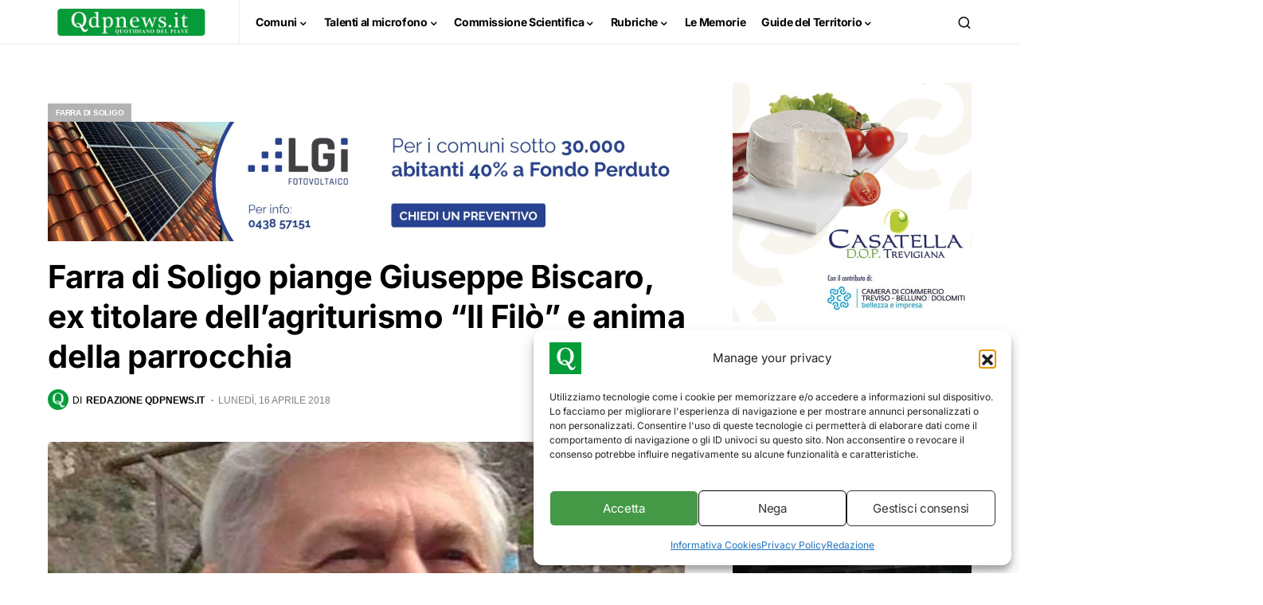

--- FILE ---
content_type: text/html; charset=UTF-8
request_url: https://www.qdpnews.it/wp-admin/admin-ajax.php
body_size: -241
content:
{"content_id":3280,"counted":true,"reason":"","type":"post","subtype":"post","storage":{"name":["pvc_visits[0]"],"value":["1767572513b3280"],"expiry":[1767572513]}}

--- FILE ---
content_type: text/html; charset=utf-8
request_url: https://www.google.com/recaptcha/api2/aframe
body_size: 269
content:
<!DOCTYPE HTML><html><head><meta http-equiv="content-type" content="text/html; charset=UTF-8"></head><body><script nonce="RNTnnaNiZtvBHlGjBXpGKw">/** Anti-fraud and anti-abuse applications only. See google.com/recaptcha */ try{var clients={'sodar':'https://pagead2.googlesyndication.com/pagead/sodar?'};window.addEventListener("message",function(a){try{if(a.source===window.parent){var b=JSON.parse(a.data);var c=clients[b['id']];if(c){var d=document.createElement('img');d.src=c+b['params']+'&rc='+(localStorage.getItem("rc::a")?sessionStorage.getItem("rc::b"):"");window.document.body.appendChild(d);sessionStorage.setItem("rc::e",parseInt(sessionStorage.getItem("rc::e")||0)+1);localStorage.setItem("rc::h",'1767572515614');}}}catch(b){}});window.parent.postMessage("_grecaptcha_ready", "*");}catch(b){}</script></body></html>

--- FILE ---
content_type: application/javascript
request_url: https://www.qdpnews.it/wp-content/plugins/post-views-counter-pro/js/frontend.js
body_size: 2182
content:
function e(e,o){return function(e){if(Array.isArray(e))return e}(e)||function(e,t){var o=null==e?null:"undefined"!=typeof Symbol&&e[Symbol.iterator]||e["@@iterator"];if(null!=o){var n,r,a,c,i=[],s=!0,l=!1;try{if(a=(o=o.call(e)).next,0===t);else for(;!(s=(n=a.call(o)).done)&&(i.push(n.value),i.length!==t);s=!0);}catch(e){l=!0,r=e}finally{try{if(!s&&null!=o.return&&(c=o.return(),Object(c)!==c))return}finally{if(l)throw r}}return i}}(e,o)||function(e,o){if(e){if("string"==typeof e)return t(e,o);var n={}.toString.call(e).slice(8,-1);return"Object"===n&&e.constructor&&(n=e.constructor.name),"Map"===n||"Set"===n?Array.from(e):"Arguments"===n||/^(?:Ui|I)nt(?:8|16|32)(?:Clamped)?Array$/.test(n)?t(e,o):void 0}}(e,o)||function(){throw new TypeError("Invalid attempt to destructure non-iterable instance.\nIn order to be iterable, non-array objects must have a [Symbol.iterator]() method.")}()}function t(e,t){(null==t||t>e.length)&&(t=e.length);for(var o=0,n=Array(t);o<t;o++)n[o]=e[o];return n}function o(e){return o="function"==typeof Symbol&&"symbol"==typeof Symbol.iterator?function(e){return typeof e}:function(e){return e&&"function"==typeof Symbol&&e.constructor===Symbol&&e!==Symbol.prototype?"symbol":typeof e},o(e)}document.addEventListener("DOMContentLoaded",function(){PostViewsCounterPro={promise:null,args:{},crawlerDetect:null,init:function(e){if(this.args=e,"undefined"!=typeof PostViewsCounterCrawlerDetect&&(e.blockAI||e.blockBots)){if(this.crawlerDetect=new PostViewsCounterCrawlerDetect,e.blockBots&&this.crawlerDetect.isCrawler())return void console.log("PVC Pro: Crawler detected, skipping view count.");if(e.blockAI&&(this.crawlerDetect.isAIBot()||this.crawlerDetect.isLikelyBot()))return void console.log("PVC Pro: AI Bot detected, skipping view count.")}if(this.loadViews(),!0===e.contentActive&&e.content.hasOwnProperty("type")&&0!=e.content.type){var t={subtype:e.content.subtype,referrer:document.referrer},o="pvc_visits".concat("post"===e.content.type?"":"_".concat(e.content.type)).concat(!1!==e.multisite?"_".concat(parseInt(e.multisite)):"");"cookieless"===e.dataStorage&&this.isLocalStorageAvailable()?(t.storage_type="cookieless",t.storage_data=this.readStorageData(o)):(t.storage_type="cookies",t.storage_data=this.readCookieData(o)),"rest_api"===e.mode?this.promise=this.request(e.requestURL,t,"POST",{"Content-Type":"application/x-www-form-urlencoded; charset=utf-8","Cache-Control":"no-store","X-WP-Nonce":e.nonce},o):(t.action="pvcp-check-post",t.pvcp_nonce=e.nonce,t.content=e.content.data,t.type=e.content.type,this.promise=this.request(e.requestURL,t,"POST",{"Content-Type":"application/x-www-form-urlencoded; charset=utf-8","Cache-Control":"no-store"},o))}},request:function(e,t,n,r){var a=arguments.length>4&&void 0!==arguments[4]?arguments[4]:"",c={method:n,headers:r,mode:"same-origin",cache:"no-cache",credentials:"same-origin",keepalive:!0};switch(n){case"HEAD":case"GET":break;default:c.body=this.prepareRequestData(t)}var i=this;return fetch(e,c).then(function(e){if(!e.ok)throw Error(e.statusText);return e.json()}).then(function(e){try{"object"===o(e)&&null!==e?"success"in e&&!1===e.success?(console.log("PVC Pro: Request error."),console.log(e.data)):("cookieless"===i.args.dataStorage?i.saveStorageData.call(i,a,e.storage,e.type):i.saveCookieData(a,e.storage),i.triggerEvent("pvcCheckPost",e)):(console.log("PVC Pro: Invalid object."),console.log(e))}catch(t){console.log("PVC Pro: Invalid JSON data."),console.log(t)}}).catch(function(e){console.log("PVC Pro: Invalid response."),console.log(e)})},prepareRequestData:function(e){return Object.keys(e).map(function(t){return encodeURIComponent(t)+"="+encodeURIComponent(e[t])}).join("&").replace(/%20/g,"+")},triggerEvent:function(e,t){var o=new CustomEvent(e,{bubbles:!0,detail:t});document.dispatchEvent(o)},saveStorageData:function(e,t,o){window.localStorage.setItem(e,o in t?JSON.stringify(t[o]):"")},readStorageData:function(e){var t=null;return null===(t=window.localStorage.getItem(e))&&(t=""),t},saveCookieData:function(e,t){if(t.hasOwnProperty("name")){var o="";"https:"===document.location.protocol&&(o=";secure");for(var n=0;n<t.name.length;n++){var r=new Date,a=parseInt(t.expiry[n]);a?a*=1e3:a=r.getTime()+864e5,r.setTime(a),document.cookie=t.name[n]+"="+t.value[n]+";expires="+r.toUTCString()+";path=/"+("/"===this.args.path?"":this.args.path)+";domain="+this.args.domain+o+";SameSite=Lax"}}},readCookieData:function(t){var o=[];return document.cookie.split(";").forEach(function(n){var r=e(n.split("="),2),a=r[0],c=r[1],i=a.trim();new RegExp("".concat(t,"\\[\\d+\\]")).test(i)&&o.push(c)}),o.join("a")},isLocalStorageAvailable:function(){var e;try{return(e=window.localStorage).setItem("__pvcStorageTest",0),e.removeItem("__pvcStorageTest"),!0}catch(t){return t instanceof DOMException&&(22===t.code||1014===t.code||"QuotaExceededError"===t.name||"NS_ERROR_DOM_QUOTA_REACHED"===t.name)&&e&&0!==e.length}},loadViews:function(){var e=this,t=document.getElementsByClassName("post-views"),o={};if(0!==t.length)for(var n=function(){var n=t[r],a=n.className;if(!a.includes("load-dynamic"))return 1;var c=new RegExp("[a-zA-Z]+-[0-9]+.*?"),i=a.match(c),s="",l=0;if(null!=i){var u=i[0].split("-");s=u[0],l=u[1],o["".concat(s,"-").concat(l)]=n;var p={action:"pvcp-views-count",pvcp_nonce:e.args.nonceCount,type:s,ID:l},d={method:"POST",headers:{"Content-Type":"application/x-www-form-urlencoded; charset=utf-8","Cache-Control":"no-store"},body:e.prepareRequestData(p),mode:"same-origin",cache:"no-cache",credentials:"same-origin",keepalive:!1};n.classList.add("loading"),e.promise=fetch(e.args.adminAjax,d).then(function(e){if(!e.ok)throw Error(e.statusText);return e.text()}).then(function(e){try{if("string"==typeof e&&null!==e){var t="".concat(p.type,"-").concat(p.ID);if(t in o){var n=o[t].querySelector(".post-views-count");n&&(n.innerText=e)}else console.log("Invalid DOM element")}else console.log("Invalid string")}catch(r){console.log("Invalid JSON data")}}).catch(function(e){console.log("Invalid response"),console.log(e)}).finally(function(){var e="".concat(p.type,"-").concat(p.ID);e in o&&(o[e].classList.add("loaded"),o[e].classList.remove("loading"))})}},r=0;r<t.length;r++)n()}},PostViewsCounterPro.init(pvcpArgsFrontend)});
